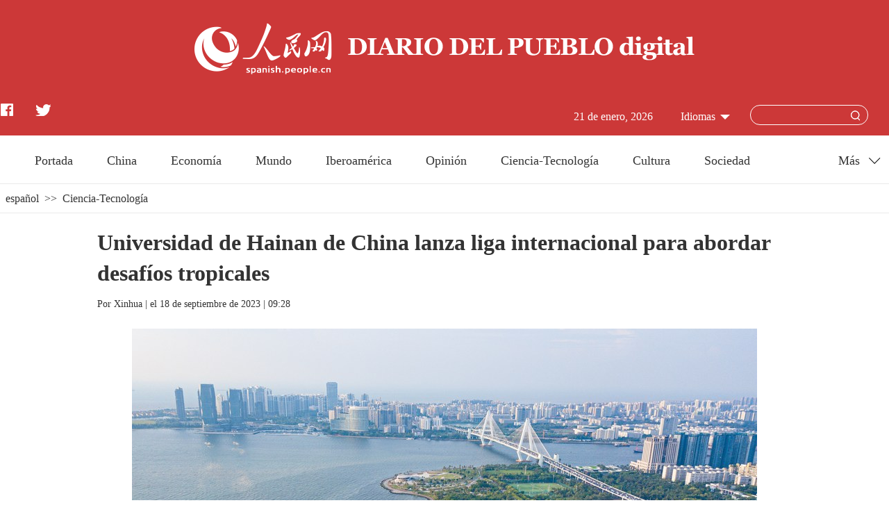

--- FILE ---
content_type: text/html
request_url: http://spanish.people.com.cn/n3/2023/0918/c92121-20072975.html
body_size: 3547
content:
<!DOCTYPE html>
<html>
<head>
<meta http-equiv="content-type" content="text/html;charset=UTF-8"/>
<meta http-equiv="Content-Language" content="utf-8" />
<meta content="all" name="robots" />
<title>Universidad de Hainan de China lanza liga internacional para abordar desafíos tropicales</title>
<meta name="viewport" content="width=device-width,initial-scale=1.0,minimum-scale=1.0,maximum-scale=1.0" />
<meta name="renderer" content="webkit" />
<meta http-equiv="X-UA-Compatible" content="IE=edge,chrome=1" />
<meta name="description" content="Panorámica aérea de la bahía de Haikou, en la ciudad del mismo nombre, capital de la provincia meri" />
<meta name="keywords" content="" />
<meta name="filetype" content="0">
<meta name="publishedtype" content="1">
<meta name="pagetype" content="1">
<meta name="catalogs" content="F_92121">
<meta name="contentid" content="F_20072975">
<meta name="publishdate" content="2023-09-18">
<meta name="author" content="F_200808">
<meta name="source" content="Fuente：Xinhua">
<meta name="editor" content="">
<meta name="sourcetype" content="">
<link href="/img/FOREIGN/2022/04/413204/static/css/flexible.css" type="text/css" rel="stylesheet" />
<link href="http://tools.people.com.cn/libs/swiper/2.0/idangerous.swiper.css" rel="stylesheet" />
<link href="/img/FOREIGN/2022/04/413204/static/css/common.css" type="text/css" rel="stylesheet" media="all" />
<link href="/img/FOREIGN/2022/04/413204/static/css/main.css" type="text/css" rel="stylesheet" media="all" />
<link href="/img/FOREIGN/2022/04/413204/static/css/mobile.css" type="text/css" rel="stylesheet" media="all" />
<script src="/img/FOREIGN/2022/04/413204/static/js/flexible.js" type="text/javascript"></script>
</head>
<body>
<div class="main">
    <!--mask-->
	<div class="slide-mask"></div>
    <!--header-->
    <div class="span-header clearfix">
        <div class="sidenav">
            <div class="sou-content">
                <form action="http://search.people.com.cn/language/searchnewspic.do" name="searchForm" method="get" target="_blank">
                    <input type="hidden" name="siteName" value="spanish" />
                    <input type="hidden" name="pageNum" value="1">
                    <input type="text" name="keyword" class="inp1" />
                    <input type="image" name="Submit" value="提交" src="/img/FOREIGN/2022/04/413204/static/images/sou_mob.png" class="inp2" />
                </form>
            </div>
            <ul class="list"><li class="items"><a href="http://spanish.peopledaily.com.cn/" target="_blank"><span>Portada</span></a></li>
<li class="items"><a href="http://spanish.peopledaily.com.cn/31621/index.html" target="_blank"><span>China</span></a></li>
<li class="items"><a href="http://spanish.peopledaily.com.cn/31620/index.html" target="_blank"><span>Economía</span></a></li>
<li class="items"><a href="http://spanish.peopledaily.com.cn/31618/index.html" target="_blank"><span>Mundo</span></a></li>
<li class="items"><a href="http://spanish.peopledaily.com.cn/31617/index.html" target="_blank"><span>Iberoamérica</span></a></li>
<li class="items"><a href="http://spanish.peopledaily.com.cn/31619/index.html" target="_blank"><span>Opinión</span></a></li>
<li class="items"><a href="http://spanish.peopledaily.com.cn//92121/index.html" target="_blank"><span>Ciencia-Tecnología</span></a></li>
<li class="items"><a href="http://spanish.peopledaily.com.cn/31615/index.html" target="_blank"><span>Deportes</span></a></li>
<li class="items"><a href="http://spanish.peopledaily.com.cn//92122/index.html" target="_blank"><span>Cultura</span></a></li>
<li class="items"><a href="http://spanish.peopledaily.com.cn/31614/index.html" target="_blank"><span>Sociedad</span></a></li>
<li class="items"><a href="http://spanish.peopledaily.com.cn/204699/index.html" target="_blank"><span>Viaje</span></a></li>
<li class="items"><a href="http://spanish.peopledaily.com.cn/31613/index.html" target="_blank"><span>Fotos</span></a></li></ul>
        </div>
        <div class="w1280 logo clearfix">
            <a href="http://spanish.peopledaily.com.cn/" target="_blank"><img src="/img/FOREIGN/2022/04/413204/static/images/logo.png" alt="" class="ico-logo" /></a>
            <img src="/img/FOREIGN/2022/04/413204/static/images/tit0.png" alt="" class="tit0" />
        </div>
        <div class="w1280 sou clearfix">
            <div class="left fl">
                <a href="https://www.facebook.com/Puebloenlinea" target="_blank"><img src="/img/FOREIGN/2022/04/413204/static/images/facebook.png" alt="" class="ico-facebook" /></a>
<a href="https://twitter.com/PuebloEnLnea" target="_blank"><img src="/img/FOREIGN/2022/04/413204/static/images/twitter.png" alt="" class="ico-twitter" /></a>
            </div>
            <div class="right fr">
                <div class="items menu"></div>
                <div class="items search" id="search-content">
                    <form action="http://search.people.com.cn/language/searchnewspic.do" name="searchForm" method="get" target="_blank">
                        <input type="hidden" name="siteName" value="spanish" />
                        <input type="hidden" name="pageNum" value="1">
                        <input type="text" name="keyword" class="inp1" />
                        <input type="image" name="Submit" value="提交" src="/img/FOREIGN/2022/04/413204/static/images/sou.png" class="inp2" />
                    </form>
                </div>
                <div class="items">
					<h3 class="title white">Idiomas</h3>
<div class="itembox languages">
    <ul><li><a href="http://www.people.com.cn/" target="_blank">Chino</a></li>
<li><a href="http://en.people.cn/" target="_blank">Inglés</a></li>
<li><a href="http://french.peopledaily.com.cn/" target="_blank">Francés</a></li>
<li><a href="http://russian.people.com.cn/" target="_blank">Ruso</a></li>
<li><a href="http://spanish.peopledaily.com.cn/" target="_blank">Español</a></li>
<li><a href="http://j.people.com.cn/" target="_blank">Japonés</a></li>
<li><a href="http://kr.people.com.cn/" target="_blank">Coreano</a></li>
<li><a href="http://arabic.people.com.cn/" target="_blank">Árabe</a></li>
<li><a href="http://german.people.com.cn/" target="_blank">Alemán</a></li>
<li><a href="http://portuguese.people.com.cn/" target="_blank">Portugués</a></li>
<li><a href="http://www.italian.people.cn/" target="_blank">Italiano</a></li>
<li><a href="http://www.kaz.people.cn/" target="_blank">Kazajo</a></li>
<li><a href="http://www.swahili.people.cn/" target="_blank">Suajili</a></li>
<li><a href="http://www.thai.people.cn/" target="_blank">Tailandés</a></li>
<li><a href="http://www.malay.people.cn/" target="_blank">Malayo</a></li>
<li><a href="http://www.greek.people.cn/" target="_blank">Griego</a></li></ul>
</div>
				</div>
                <div class="items">
                    
                </div>
                <div class="items date">
                    <h3 class="title white arrow-none"></h3>
                </div>
            </div>
        </div>
    </div>
    <!--nav-->
    <div class="w1280 span-nav clearfix">
        <div class="left fl"><a href="http://spanish.people.com.cn/" target="_blank">Portada</a>
<a href="http://spanish.people.com.cn/31621/index.html" target="_blank">China</a>
<a href="http://spanish.people.com.cn/31620/index.html" target="_blank">Economía</a>
<a href="http://spanish.people.com.cn/31618/index.html" target="_blank">Mundo</a>
<a href="http://spanish.people.com.cn/31617/index.html" target="_blank">Iberoamérica</a>
<a href="http://spanish.people.com.cn/31619/index.html" target="_blank">Opinión</a>
<a href="http://spanish.people.com.cn//92121/index.html" target="_blank">Ciencia-Tecnología</a>
<a href="http://spanish.people.com.cn//92122/index.html" target="_blank">Cultura</a>
<a href="http://spanish.people.com.cn/31614/index.html" target="_blank">Sociedad</a></div>
<ul class="right fr">
    <li class="items">
        <span class="title">Más</span>
        <div class="itemsBox">
            <ul>
                <li><a href="http://spanish.peopledaily.com.cn/31615/index.html" target="_blank">Deportes</a></li>
                <li><a href="http://spanish.peopledaily.com.cn/31613/index.html" target="_blank">Fotos</a></li>
            </ul>
        </div>
    </li>
</ul>
    </div>
    <!--d2Content-->
    <div class="w1280 span-lujing">
        <a href="http://spanish.people.com.cn/" class="clink">español</a>&gt;&gt;<a href="http://spanish.people.com.cn/92121/" class="clink">Ciencia-Tecnología</a>
    </div>
    <div class="w1280 span-d2Content span-textCon clearfix">
		<h1 class="title">Universidad de Hainan de China lanza liga internacional para abordar desafíos tropicales</h1>
		<div class="origin">Por <a href="http://spanish.xinhuanet.com/">Xinhua</a>    | el 18 de septiembre de 2023 | 09:28</div>
		<div class="pic"></div>
		<p style="text-align: center;"><img src="/NMediaFile/2023/0918/FOREIGN1695001625398MGB2MS664E.jpg" width="900" height="600" alt="Panorámica aérea de la bahía de Haikou, en la ciudad del mismo nombre, capital de la provincia meridional china de Hainan. (Xinhua/Pu Xiaoxu)" /></p>
<p style="text-align: center;"><em><span desc="desc">Panorámica aérea de la bahía de Haikou, en la ciudad del mismo nombre, capital de la provincia meridional china de Hainan. (Xinhua/Pu Xiaoxu)</span></em></p>
<p>La Universidad de Hainan, junto con siete centros de altos estudios e instituciones de investigación científica en regiones tropicales de todo el mundo, han iniciado los preparativos para el establecimiento de la Liga de Universidades Tropicales.</p>
<p>La liga es una plataforma multilateral para la cooperación internacional con el objetivo de promover la educación superior y el desarrollo socioeconómico en las regiones tropicales, hogar del 40 por ciento de la población mundial, precisó la Universidad de Hainan, con sede en Haikou, la capital provincial.</p>
<p>La iniciativa fue lanzada por esta universidad y la Academia de Ciencias Agrícolas Tropicales de China. Los otros seis miembros fundadores incluyen la Universidad de El Cairo, en Egipto; la Universidad de Chulalongkorn, en Tailandia; el Instituto de Tecnología de Bandung, en Indonesia; la Universidad de São Paulo, en Brasil; y las universidades de Malaya y Teknologi Petronas, en Malasia.</p>
<p>Todos los miembros fundadores han expresado un compromiso común para convertir la alianza en una potencia de educación e innovación a nivel mundial, contribuyendo a la formación de una comunidad de regiones tropicales.</p>
<p>Luo Qingming, presidente de la Universidad de Hainan, señaló que el establecimiento de la liga resulta de gran importancia práctica para abordar eficazmente los desafíos que afronta el desarrollo de las regiones tropicales e incluso del mundo, especialmente los problemas comunes en campos como la seguridad alimentaria, el cambio climático y la salud pública.</p>
		<div class='p_num'> </div>
<div class='p_num'><span class='p_prve'></span>
 
<span class='p_next'></span></div>
		<div class="pic"></div>
		<div class="editor">(Web editor: Zhao Jian, 周雨)</div>
		
		
		<!-- Go to www.addthis.com/dashboard to customize your tools -->
<script type="text/javascript" src="//s7.addthis.com/js/300/addthis_widget.js#pubid=ra-5e14234cd2f9b9e2"></script>
    </div>
    <!--footer-->
    <div class="footer cearfix">
        
        <div class="copyright"><a href="http://spanish.peopledaily.com.cn/n3/2021/0915/c31616-9896780.html"  target="_blank">Sobre DIARIO DEL PUEBLO digital</a>  <br>Copyright &copy;  DIARIO DEL PUEBLO digital. Todos los derechos reservados.</div>
    </div>
</div>
<script src="http://tools.people.com.cn/libs/jquery/1.11.1/jquery-1.11.1.min.js" type="text/javascript"></script>
<script src="http://tools.people.com.cn/libs/swiper/2.0/idangerous.swiper.min.js" type="text/javascript"></script>
<script src="/img/FOREIGN/2022/04/413204/static/js/nav.js" type="text/javascript"></script>
<script>
-function () {
    if (/iPhone|iPad|Android/i.test(navigator.userAgent)) {
        $('html').addClass('phone');
    }
}()
</script>
<img src="http://counter.people.cn:8000/d.gif?id=20072975" width=0 height=0 style="display:none;">
<script src="http://tools.people.com.cn/css/2010tianrun/webdig_test.js" language="javascript" type="text/javascript" async></script>
<script src="http://www.people.com.cn/img/2016wb/jweixin-1.0.0.js" type="text/javascript"></script>
<script type="text/javascript">
var str="Universidad de Hainan de China lanza liga internacional para abordar desafíos tropicales";
var str1="Universidad de Hainan de China lanza liga internacional para abordar desafíos tropicales";
str=str.replace(/&nbsp;/g," ")
str=str.replace(/&quot;/g,'"')
str=str.replace(/<br>/g,"")
str1=str1.replace(/&nbsp;/g," ")
str1=str1.replace(/&quot;/g,'"')
str1=str1.replace(/<br>/g,"")
var wxData = {
	"imgUrl": "http://www.people.com.cn/img/2016wb/images/logo_share.jpg", // 200x200
	"link": window.location.href,
	"desc": "" + str + "",
	"title": "" + str1 + ""
};
</script>
<script src="http://www.people.com.cn/img/2016wb/WeiXinData2020.js" type="text/javascript"></script>
</body>
</html>

--- FILE ---
content_type: text/css
request_url: http://spanish.people.com.cn/img/FOREIGN/2022/04/413204/static/css/common.css
body_size: 877
content:
@charset "utf-8";
html {
    -webkit-text-size-adjust: none;
    -webkit-font-smoothing: antialiased
} 
body {
    font: normal 12px/180% "Georgia";
    color: #333;
    text-align: center;
}
*, *::after, *::before {
    box-sizing: border-box;
    -webkit-tap-highlight-color: rgba(0, 0, 0, 0);
    -webkit-tap-highlight-color: transparent;
}
* {
    margin: 0;
    padding: 0;
    outline: 0;
    border: 0;
}

a:link, a:visited {
    color: #333;
    text-decoration: none;
}
a, img {
    -webkit-touch-callout: none;
}
a:hover {
    color: #c00;
    text-decoration: underline;
}
ol, ul, li {
    list-style: none;
}
i {
    font-style: normal;
}
em {
	font-style: italic !important;
}
input, select, textarea {
    -webkit-appearance: none;
    -moz-appearance: none;
    -ms-appearance: none;
    appearance: none;
    font-size: 100%;
}
button, input, optgroup, select, textarea {
    color: inherit;
    font: inherit;
    margin: 0;
}
button, input[type=button], input[type=reset], input[type=submit] {
    cursor: pointer;
}
table {
    border-collapse: collapse;
    border-spacing: 0;
}
.fl {
    float: left;
}
.fr {
    float: right;
}
/*clear*/
.clearfix:before, .clearfix:after {
    content: "";
    display: table;
}
.clearfix:after {
    clear: both;
    overflow: hidden;
}
.clearfix {
    zoom: 1;
}
.g-ellipsis-1 {
    white-space: nowrap;
    overflow: hidden;
    text-overflow: ellipsis;
}
.g-ellipsis-2 {
	overflow: hidden;
    text-overflow: ellipsis;
    display: -webkit-box;
    -webkit-box-orient: vertical;
    -webkit-line-clamp: 2;
	word-wrap: break-word;
}
.g-ellipsis-3 {
    overflow: hidden;
    text-overflow: ellipsis;
    display: -webkit-box;
    -webkit-box-orient: vertical;
    -webkit-line-clamp: 3;
}
.g-ellipsis-4 {
    overflow: hidden;
    text-overflow: ellipsis;
    display: -webkit-box;
    -webkit-box-orient: vertical;
    -webkit-line-clamp: 4;
}

/*header*/
.header {
    height: 35px;
    background: #fff;
}
.header span {
    float: left;
}
.header span img {
    margin-top: 2px;
}
.header em {
    float: right;
    line-height: 35px;
    font-family: \5B8B\4F53;
}
.header em a {
    margin: 0 6px;
}
.header em, .header em a:link, .header em a:visited, .header em a:hover {
    color: #666;
}
.w1000 {
    position: relative;
    width: 1000px;
    margin-left: auto;
    margin-right: auto;
}
.w1200 {
    position: relative;
    width: 1200px;
    margin-left: auto;
    margin-right: auto;
}
.w1280 {
    position: relative;
    width: 1280px;
    margin-left: auto;
    margin-right: auto;
}